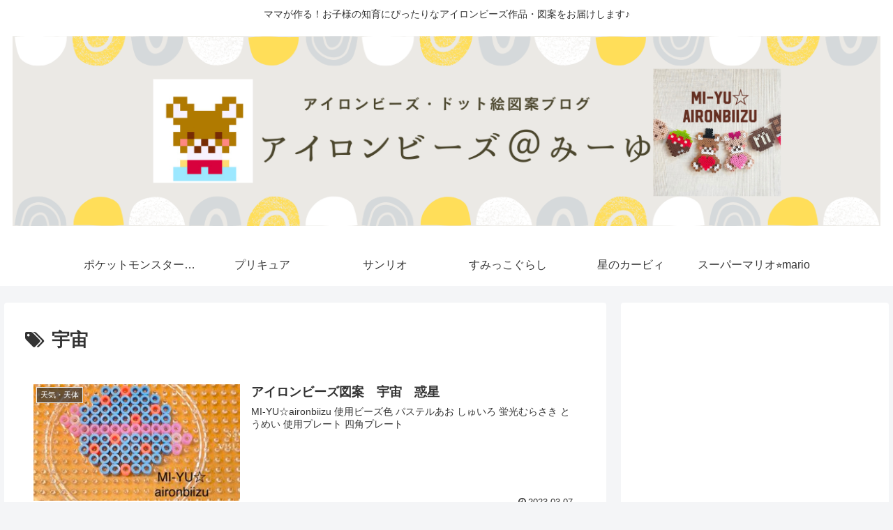

--- FILE ---
content_type: text/html; charset=utf-8
request_url: https://www.google.com/recaptcha/api2/aframe
body_size: 258
content:
<!DOCTYPE HTML><html><head><meta http-equiv="content-type" content="text/html; charset=UTF-8"></head><body><script nonce="GmupVcAV_SIroeGFpZCP0w">/** Anti-fraud and anti-abuse applications only. See google.com/recaptcha */ try{var clients={'sodar':'https://pagead2.googlesyndication.com/pagead/sodar?'};window.addEventListener("message",function(a){try{if(a.source===window.parent){var b=JSON.parse(a.data);var c=clients[b['id']];if(c){var d=document.createElement('img');d.src=c+b['params']+'&rc='+(localStorage.getItem("rc::a")?sessionStorage.getItem("rc::b"):"");window.document.body.appendChild(d);sessionStorage.setItem("rc::e",parseInt(sessionStorage.getItem("rc::e")||0)+1);localStorage.setItem("rc::h",'1768721884693');}}}catch(b){}});window.parent.postMessage("_grecaptcha_ready", "*");}catch(b){}</script></body></html>